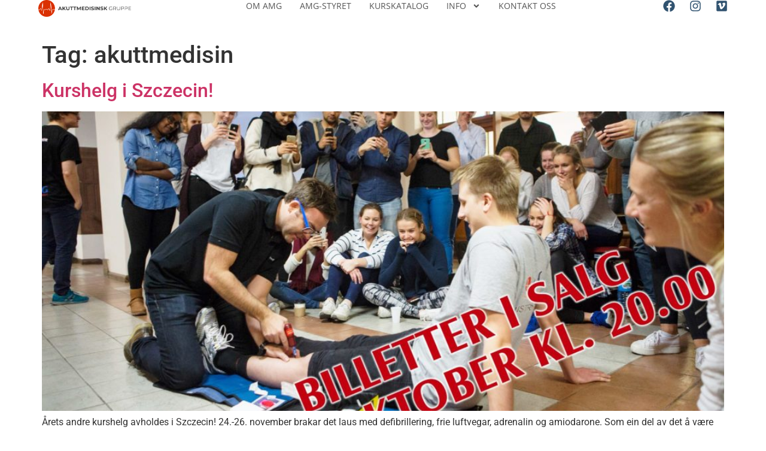

--- FILE ---
content_type: text/css
request_url: http://akuttmedisinskgruppe.no/wp-content/uploads/elementor/css/post-3985.css?ver=1748779937
body_size: 1099
content:
.elementor-kit-3985{--e-global-color-secondary:#333333;--e-global-color-primary:#666666;--e-global-color-text:#315370;--e-global-color-accent:#DB3100;--e-global-color-8a6e1f7:#333333;--e-global-color-8ea8433:#555555;--e-global-color-92f9329:#444444;--e-global-color-63d7dec:#666666;--e-global-color-79ca107:#555555;--e-global-color-e60721a:#B43334;--e-global-color-4db1829:#FFFFFF;--e-global-color-2defc47:#AA6A6A;--e-global-color-171d37b:#5A5A5A;--e-global-color-a5369bc:#F0F0F0;--e-global-color-89eca90:#1D1D1F;--e-global-typography-primary-font-family:"San Francisco";--e-global-typography-primary-font-weight:600;--e-global-typography-secondary-font-family:"San Francisco";--e-global-typography-secondary-font-weight:400;--e-global-typography-text-font-family:"San Francisco";--e-global-typography-text-font-size:14px;--e-global-typography-text-font-weight:400;--e-global-typography-accent-font-family:"San Francisco";--e-global-typography-accent-font-weight:500;--e-global-typography-a9f251c-font-family:"Open Sans";--e-global-typography-a9f251c-font-size:1.8rem;--e-global-typography-a9f251c-font-weight:700;--e-global-typography-a9f251c-text-transform:uppercase;--e-global-typography-b869e6b-font-family:"Open Sans";--e-global-typography-b869e6b-font-size:1.6rem;--e-global-typography-b869e6b-font-weight:600;--e-global-typography-b869e6b-text-transform:capitalize;--e-global-typography-15eee2e-font-family:"Open Sans";--e-global-typography-15eee2e-font-size:1.4rem;--e-global-typography-15eee2e-font-weight:500;--e-global-typography-15eee2e-text-transform:capitalize;--e-global-typography-70f7f68-font-family:"Open Sans";--e-global-typography-70f7f68-font-size:1.3rem;--e-global-typography-70f7f68-font-weight:500;--e-global-typography-2a63ada-font-family:"Open Sans";--e-global-typography-2a63ada-font-size:1rem;--e-global-typography-2a63ada-font-weight:400;--e-global-typography-20199ab-font-family:"Open Sans";--e-global-typography-20199ab-font-size:25px;--e-global-typography-20199ab-font-weight:500;--e-global-typography-7019bb3-font-family:"Open Sans";--e-global-typography-7019bb3-font-size:35px;--e-global-typography-7019bb3-font-weight:500;--e-global-typography-7019bb3-text-transform:uppercase;--e-global-typography-0d3db9a-font-family:"Open Sans";--e-global-typography-0d3db9a-font-size:20px;--e-global-typography-0d3db9a-font-weight:500;--e-global-typography-ae3600a-font-family:"Open Sans";--e-global-typography-ae3600a-font-size:19px;--e-global-typography-ae3600a-font-weight:500;--e-global-typography-ae3600a-text-transform:uppercase;--e-global-typography-d0b0606-font-family:"Open Sans";--e-global-typography-d0b0606-font-size:16px;--e-global-typography-d0b0606-font-weight:500;--e-global-typography-d0b0606-line-height:30px;--e-global-typography-a717c99-font-family:"Open Sans";--e-global-typography-a717c99-font-size:30px;--e-global-typography-a717c99-font-weight:500;--e-global-typography-25f524e-font-family:"Montserrat";--e-global-typography-25f524e-font-size:1.1rem;--e-global-typography-25f524e-font-weight:600;--e-global-typography-25f524e-text-transform:uppercase;--e-global-typography-9dbe076-font-family:"Roboto";--e-global-typography-9dbe076-font-size:1rem;--e-global-typography-9dbe076-font-weight:300;--e-global-typography-3de50be-font-family:"Roboto";--e-global-typography-3de50be-font-size:14px;--e-global-typography-3de50be-font-weight:400;--e-global-typography-4eb0a65-font-family:"Montserrat";--e-global-typography-4eb0a65-font-size:1.1rem;--e-global-typography-4eb0a65-font-weight:600;--e-global-typography-4eb0a65-text-transform:uppercase;}.elementor-kit-3985 e-page-transition{background-color:#FFBC7D;}.elementor-section.elementor-section-boxed > .elementor-container{max-width:1140px;}.e-con{--container-max-width:1140px;}.elementor-widget:not(:last-child){margin-block-end:20px;}.elementor-element{--widgets-spacing:20px 20px;--widgets-spacing-row:20px;--widgets-spacing-column:20px;}{}h1.entry-title{display:var(--page-title-display);}.site-header{padding-inline-end:0px;padding-inline-start:0px;}@media(max-width:1024px){.elementor-kit-3985{--e-global-typography-3de50be-font-size:0.8rem;--e-global-typography-4eb0a65-font-size:0.7rem;}.elementor-section.elementor-section-boxed > .elementor-container{max-width:1024px;}.e-con{--container-max-width:1024px;}}@media(max-width:767px){.elementor-section.elementor-section-boxed > .elementor-container{max-width:767px;}.e-con{--container-max-width:767px;}}/* Start Custom Fonts CSS */@font-face {
	font-family: 'San Francisco';
	font-style: normal;
	font-weight: normal;
	font-display: auto;
	src: url('http://akuttmedisinskgruppe.no/wp-content/uploads/2024/10/SFNSText-RegularItalicG2.woff') format('woff');
}
/* End Custom Fonts CSS */

--- FILE ---
content_type: text/css
request_url: http://akuttmedisinskgruppe.no/wp-content/uploads/elementor/css/post-12424.css?ver=1748789145
body_size: 1922
content:
.elementor-12424 .elementor-element.elementor-element-455fd868{--display:flex;--min-height:60px;--flex-direction:row;--container-widget-width:calc( ( 1 - var( --container-widget-flex-grow ) ) * 100% );--container-widget-height:100%;--container-widget-flex-grow:1;--container-widget-align-self:stretch;--flex-wrap-mobile:wrap;--justify-content:space-between;--align-items:center;--gap:5% 5%;--row-gap:5%;--column-gap:5%;border-style:solid;--border-style:solid;border-width:0px 0px 0px 0px;--border-top-width:0px;--border-right-width:0px;--border-bottom-width:0px;--border-left-width:0px;border-color:#000000;--border-color:#000000;--padding-top:0%;--padding-bottom:0%;--padding-left:5%;--padding-right:5%;}.elementor-12424 .elementor-element.elementor-element-455fd868:not(.elementor-motion-effects-element-type-background), .elementor-12424 .elementor-element.elementor-element-455fd868 > .elementor-motion-effects-container > .elementor-motion-effects-layer{background-color:#FFFFFF;}.elementor-widget-image .widget-image-caption{color:var( --e-global-color-text );font-family:var( --e-global-typography-text-font-family ), Sans-serif;font-size:var( --e-global-typography-text-font-size );font-weight:var( --e-global-typography-text-font-weight );}.elementor-12424 .elementor-element.elementor-element-363c6b17{text-align:left;}.elementor-12424 .elementor-element.elementor-element-363c6b17 img{width:60%;transition-duration:0.5s;}.elementor-widget-nav-menu .elementor-nav-menu .elementor-item{font-family:var( --e-global-typography-primary-font-family ), Sans-serif;font-weight:var( --e-global-typography-primary-font-weight );}.elementor-widget-nav-menu .elementor-nav-menu--main .elementor-item{color:var( --e-global-color-text );fill:var( --e-global-color-text );}.elementor-widget-nav-menu .elementor-nav-menu--main .elementor-item:hover,
					.elementor-widget-nav-menu .elementor-nav-menu--main .elementor-item.elementor-item-active,
					.elementor-widget-nav-menu .elementor-nav-menu--main .elementor-item.highlighted,
					.elementor-widget-nav-menu .elementor-nav-menu--main .elementor-item:focus{color:var( --e-global-color-accent );fill:var( --e-global-color-accent );}.elementor-widget-nav-menu .elementor-nav-menu--main:not(.e--pointer-framed) .elementor-item:before,
					.elementor-widget-nav-menu .elementor-nav-menu--main:not(.e--pointer-framed) .elementor-item:after{background-color:var( --e-global-color-accent );}.elementor-widget-nav-menu .e--pointer-framed .elementor-item:before,
					.elementor-widget-nav-menu .e--pointer-framed .elementor-item:after{border-color:var( --e-global-color-accent );}.elementor-widget-nav-menu{--e-nav-menu-divider-color:var( --e-global-color-text );}.elementor-widget-nav-menu .elementor-nav-menu--dropdown .elementor-item, .elementor-widget-nav-menu .elementor-nav-menu--dropdown  .elementor-sub-item{font-family:var( --e-global-typography-accent-font-family ), Sans-serif;font-weight:var( --e-global-typography-accent-font-weight );}.elementor-12424 .elementor-element.elementor-element-a9e3e96{width:var( --container-widget-width, 70% );max-width:70%;--container-widget-width:70%;--container-widget-flex-grow:0;--e-nav-menu-horizontal-menu-item-margin:calc( 30px / 2 );}.elementor-12424 .elementor-element.elementor-element-a9e3e96 .elementor-menu-toggle{margin:0 auto;background-color:rgba(255, 255, 255, 0);}.elementor-12424 .elementor-element.elementor-element-a9e3e96 .elementor-nav-menu .elementor-item{font-family:"Open Sans", Sans-serif;font-size:0.9rem;font-weight:400;text-transform:uppercase;font-style:normal;}.elementor-12424 .elementor-element.elementor-element-a9e3e96 .elementor-nav-menu--main .elementor-item{color:var( --e-global-color-8ea8433 );fill:var( --e-global-color-8ea8433 );padding-left:0px;padding-right:0px;padding-top:0px;padding-bottom:0px;}.elementor-12424 .elementor-element.elementor-element-a9e3e96 .elementor-nav-menu--main .elementor-item:hover,
					.elementor-12424 .elementor-element.elementor-element-a9e3e96 .elementor-nav-menu--main .elementor-item.elementor-item-active,
					.elementor-12424 .elementor-element.elementor-element-a9e3e96 .elementor-nav-menu--main .elementor-item.highlighted,
					.elementor-12424 .elementor-element.elementor-element-a9e3e96 .elementor-nav-menu--main .elementor-item:focus{color:var( --e-global-color-accent );fill:var( --e-global-color-accent );}.elementor-12424 .elementor-element.elementor-element-a9e3e96 .elementor-nav-menu--main:not(.e--pointer-framed) .elementor-item:before,
					.elementor-12424 .elementor-element.elementor-element-a9e3e96 .elementor-nav-menu--main:not(.e--pointer-framed) .elementor-item:after{background-color:var( --e-global-color-text );}.elementor-12424 .elementor-element.elementor-element-a9e3e96 .e--pointer-framed .elementor-item:before,
					.elementor-12424 .elementor-element.elementor-element-a9e3e96 .e--pointer-framed .elementor-item:after{border-color:var( --e-global-color-text );}.elementor-12424 .elementor-element.elementor-element-a9e3e96 .elementor-nav-menu--main .elementor-item.elementor-item-active{color:var( --e-global-color-accent );}.elementor-12424 .elementor-element.elementor-element-a9e3e96 .elementor-nav-menu--main:not(.e--pointer-framed) .elementor-item.elementor-item-active:before,
					.elementor-12424 .elementor-element.elementor-element-a9e3e96 .elementor-nav-menu--main:not(.e--pointer-framed) .elementor-item.elementor-item-active:after{background-color:var( --e-global-color-accent );}.elementor-12424 .elementor-element.elementor-element-a9e3e96 .e--pointer-framed .elementor-item.elementor-item-active:before,
					.elementor-12424 .elementor-element.elementor-element-a9e3e96 .e--pointer-framed .elementor-item.elementor-item-active:after{border-color:var( --e-global-color-accent );}.elementor-12424 .elementor-element.elementor-element-a9e3e96 .e--pointer-framed .elementor-item:before{border-width:0px;}.elementor-12424 .elementor-element.elementor-element-a9e3e96 .e--pointer-framed.e--animation-draw .elementor-item:before{border-width:0 0 0px 0px;}.elementor-12424 .elementor-element.elementor-element-a9e3e96 .e--pointer-framed.e--animation-draw .elementor-item:after{border-width:0px 0px 0 0;}.elementor-12424 .elementor-element.elementor-element-a9e3e96 .e--pointer-framed.e--animation-corners .elementor-item:before{border-width:0px 0 0 0px;}.elementor-12424 .elementor-element.elementor-element-a9e3e96 .e--pointer-framed.e--animation-corners .elementor-item:after{border-width:0 0px 0px 0;}.elementor-12424 .elementor-element.elementor-element-a9e3e96 .e--pointer-underline .elementor-item:after,
					 .elementor-12424 .elementor-element.elementor-element-a9e3e96 .e--pointer-overline .elementor-item:before,
					 .elementor-12424 .elementor-element.elementor-element-a9e3e96 .e--pointer-double-line .elementor-item:before,
					 .elementor-12424 .elementor-element.elementor-element-a9e3e96 .e--pointer-double-line .elementor-item:after{height:0px;}.elementor-12424 .elementor-element.elementor-element-a9e3e96 .elementor-nav-menu--main:not(.elementor-nav-menu--layout-horizontal) .elementor-nav-menu > li:not(:last-child){margin-bottom:30px;}.elementor-12424 .elementor-element.elementor-element-a9e3e96 .elementor-nav-menu--dropdown a, .elementor-12424 .elementor-element.elementor-element-a9e3e96 .elementor-menu-toggle{color:var( --e-global-color-8a6e1f7 );fill:var( --e-global-color-8a6e1f7 );}.elementor-12424 .elementor-element.elementor-element-a9e3e96 .elementor-nav-menu--dropdown{background-color:var( --e-global-color-a5369bc );border-style:solid;border-color:var( --e-global-color-4db1829 );}.elementor-12424 .elementor-element.elementor-element-a9e3e96 .elementor-nav-menu--dropdown a:hover,
					.elementor-12424 .elementor-element.elementor-element-a9e3e96 .elementor-nav-menu--dropdown a:focus,
					.elementor-12424 .elementor-element.elementor-element-a9e3e96 .elementor-nav-menu--dropdown a.elementor-item-active,
					.elementor-12424 .elementor-element.elementor-element-a9e3e96 .elementor-nav-menu--dropdown a.highlighted,
					.elementor-12424 .elementor-element.elementor-element-a9e3e96 .elementor-menu-toggle:hover,
					.elementor-12424 .elementor-element.elementor-element-a9e3e96 .elementor-menu-toggle:focus{color:var( --e-global-color-a5369bc );}.elementor-12424 .elementor-element.elementor-element-a9e3e96 .elementor-nav-menu--dropdown a:hover,
					.elementor-12424 .elementor-element.elementor-element-a9e3e96 .elementor-nav-menu--dropdown a:focus,
					.elementor-12424 .elementor-element.elementor-element-a9e3e96 .elementor-nav-menu--dropdown a.elementor-item-active,
					.elementor-12424 .elementor-element.elementor-element-a9e3e96 .elementor-nav-menu--dropdown a.highlighted{background-color:var( --e-global-color-text );}.elementor-12424 .elementor-element.elementor-element-a9e3e96 .elementor-nav-menu--dropdown a.elementor-item-active{color:#000000;background-color:#F2EFEC;}.elementor-12424 .elementor-element.elementor-element-a9e3e96 .elementor-nav-menu--dropdown .elementor-item, .elementor-12424 .elementor-element.elementor-element-a9e3e96 .elementor-nav-menu--dropdown  .elementor-sub-item{font-family:"Open Sans", Sans-serif;font-size:0.8rem;font-weight:300;text-transform:uppercase;font-style:normal;}.elementor-12424 .elementor-element.elementor-element-a9e3e96 .elementor-nav-menu--dropdown a{padding-top:14px;padding-bottom:14px;}.elementor-12424 .elementor-element.elementor-element-a9e3e96 .elementor-nav-menu--dropdown li:not(:last-child){border-style:solid;border-color:var( --e-global-color-4db1829 );border-bottom-width:10px;}.elementor-12424 .elementor-element.elementor-element-a9e3e96 div.elementor-menu-toggle{color:var( --e-global-color-8a6e1f7 );}.elementor-12424 .elementor-element.elementor-element-a9e3e96 div.elementor-menu-toggle svg{fill:var( --e-global-color-8a6e1f7 );}.elementor-12424 .elementor-element.elementor-element-a9e3e96 div.elementor-menu-toggle:hover, .elementor-12424 .elementor-element.elementor-element-a9e3e96 div.elementor-menu-toggle:focus{color:#ACA298;}.elementor-12424 .elementor-element.elementor-element-a9e3e96 div.elementor-menu-toggle:hover svg, .elementor-12424 .elementor-element.elementor-element-a9e3e96 div.elementor-menu-toggle:focus svg{fill:#ACA298;}.elementor-12424 .elementor-element.elementor-element-59f46acf{--grid-template-columns:repeat(0, auto);width:var( --container-widget-width, 20% );max-width:20%;--container-widget-width:20%;--container-widget-flex-grow:0;--icon-size:20px;--grid-column-gap:20px;--grid-row-gap:0px;}.elementor-12424 .elementor-element.elementor-element-59f46acf .elementor-widget-container{text-align:right;}.elementor-12424 .elementor-element.elementor-element-59f46acf .elementor-social-icon{background-color:var( --e-global-color-4db1829 );--icon-padding:0em;}.elementor-12424 .elementor-element.elementor-element-59f46acf .elementor-social-icon i{color:var( --e-global-color-text );}.elementor-12424 .elementor-element.elementor-element-59f46acf .elementor-social-icon svg{fill:var( --e-global-color-text );}.elementor-12424 .elementor-element.elementor-element-59f46acf .elementor-social-icon:hover{background-color:var( --e-global-color-4db1829 );}.elementor-12424 .elementor-element.elementor-element-59f46acf .elementor-social-icon:hover i{color:var( --e-global-color-accent );}.elementor-12424 .elementor-element.elementor-element-59f46acf .elementor-social-icon:hover svg{fill:var( --e-global-color-accent );}.elementor-theme-builder-content-area{height:400px;}.elementor-location-header:before, .elementor-location-footer:before{content:"";display:table;clear:both;}@media(min-width:2400px){.elementor-widget-image .widget-image-caption{font-size:var( --e-global-typography-text-font-size );}}@media(max-width:1366px){.elementor-widget-image .widget-image-caption{font-size:var( --e-global-typography-text-font-size );}}@media(max-width:1024px){.elementor-widget-image .widget-image-caption{font-size:var( --e-global-typography-text-font-size );}.elementor-12424 .elementor-element.elementor-element-a9e3e96 .elementor-nav-menu--dropdown{border-width:0px 0px 1px 0px;}.elementor-12424 .elementor-element.elementor-element-a9e3e96 .elementor-nav-menu--dropdown a{padding-top:20px;padding-bottom:20px;}.elementor-12424 .elementor-element.elementor-element-a9e3e96 .elementor-nav-menu--main > .elementor-nav-menu > li > .elementor-nav-menu--dropdown, .elementor-12424 .elementor-element.elementor-element-a9e3e96 .elementor-nav-menu__container.elementor-nav-menu--dropdown{margin-top:29px !important;}}@media(max-width:767px){.elementor-12424 .elementor-element.elementor-element-455fd868{--min-height:3rem;--justify-content:space-evenly;--align-items:center;--container-widget-width:calc( ( 1 - var( --container-widget-flex-grow ) ) * 100% );--gap:0% 0%;--row-gap:0%;--column-gap:0%;--flex-wrap:nowrap;--margin-top:0px;--margin-bottom:0px;--margin-left:0px;--margin-right:0px;--padding-top:0px;--padding-bottom:0px;--padding-left:20px;--padding-right:20px;}.elementor-12424 .elementor-element.elementor-element-455fd868.e-con{--align-self:center;}.elementor-widget-image .widget-image-caption{font-size:var( --e-global-typography-text-font-size );}.elementor-12424 .elementor-element.elementor-element-363c6b17{width:100%;max-width:100%;}.elementor-12424 .elementor-element.elementor-element-363c6b17 > .elementor-widget-container{margin:0px 0px 0px 0px;padding:0px 0px 0px 0px;}.elementor-12424 .elementor-element.elementor-element-a9e3e96{width:100%;max-width:100%;--nav-menu-icon-size:30px;}.elementor-12424 .elementor-element.elementor-element-a9e3e96 > .elementor-widget-container{margin:0px 0px 0px 0px;padding:0% 0% 0% 0%;}.elementor-12424 .elementor-element.elementor-element-a9e3e96.elementor-element{--align-self:center;--flex-grow:0;--flex-shrink:1;}.elementor-12424 .elementor-element.elementor-element-a9e3e96 .elementor-nav-menu--dropdown .elementor-item, .elementor-12424 .elementor-element.elementor-element-a9e3e96 .elementor-nav-menu--dropdown  .elementor-sub-item{font-size:1rem;}.elementor-12424 .elementor-element.elementor-element-a9e3e96 .elementor-nav-menu--dropdown{border-width:05px 05px 05px 05px;border-radius:05px 05px 05px 05px;}.elementor-12424 .elementor-element.elementor-element-a9e3e96 .elementor-nav-menu--dropdown li:first-child a{border-top-left-radius:05px;border-top-right-radius:05px;}.elementor-12424 .elementor-element.elementor-element-a9e3e96 .elementor-nav-menu--dropdown li:last-child a{border-bottom-right-radius:05px;border-bottom-left-radius:05px;}.elementor-12424 .elementor-element.elementor-element-a9e3e96 .elementor-nav-menu--dropdown a{padding-left:0px;padding-right:0px;padding-top:15px;padding-bottom:15px;}.elementor-12424 .elementor-element.elementor-element-a9e3e96 .elementor-nav-menu--main > .elementor-nav-menu > li > .elementor-nav-menu--dropdown, .elementor-12424 .elementor-element.elementor-element-a9e3e96 .elementor-nav-menu__container.elementor-nav-menu--dropdown{margin-top:35px !important;}.elementor-12424 .elementor-element.elementor-element-a9e3e96 .elementor-menu-toggle{border-width:0px;border-radius:0px;}.elementor-12424 .elementor-element.elementor-element-59f46acf{width:100%;max-width:100%;--icon-size:1.2rem;--grid-column-gap:10px;}.elementor-12424 .elementor-element.elementor-element-59f46acf > .elementor-widget-container{margin:0px 0px 0px 0px;padding:0px 0px 0px 0px;}}

--- FILE ---
content_type: text/css
request_url: http://akuttmedisinskgruppe.no/wp-content/uploads/elementor/css/post-5659.css?ver=1748779938
body_size: 1752
content:
.elementor-5659 .elementor-element.elementor-element-02701aa{--display:flex;--flex-direction:row;--container-widget-width:calc( ( 1 - var( --container-widget-flex-grow ) ) * 100% );--container-widget-height:100%;--container-widget-flex-grow:1;--container-widget-align-self:stretch;--flex-wrap-mobile:wrap;--align-items:stretch;--gap:10px 10px;--row-gap:10px;--column-gap:10px;--padding-top:30px;--padding-bottom:30px;--padding-left:100px;--padding-right:100px;}.elementor-5659 .elementor-element.elementor-element-af32088{--display:flex;}.elementor-5659 .elementor-element.elementor-element-37968f9{--display:flex;--flex-direction:row;--container-widget-width:calc( ( 1 - var( --container-widget-flex-grow ) ) * 100% );--container-widget-height:100%;--container-widget-flex-grow:1;--container-widget-align-self:stretch;--flex-wrap-mobile:wrap;--align-items:stretch;--gap:10px 10px;--row-gap:10px;--column-gap:10px;border-style:dotted;--border-style:dotted;border-width:0px 0px 1px 0px;--border-top-width:0px;--border-right-width:0px;--border-bottom-width:1px;--border-left-width:0px;border-color:#9b9b9b;--border-color:#9b9b9b;--margin-top:0px;--margin-bottom:0px;--margin-left:0px;--margin-right:0px;--padding-top:0px;--padding-bottom:0px;--padding-left:0px;--padding-right:0px;}.elementor-5659 .elementor-element.elementor-element-4bfcd26{--display:flex;--justify-content:center;}.elementor-widget-image .widget-image-caption{color:var( --e-global-color-text );font-family:var( --e-global-typography-text-font-family ), Sans-serif;font-size:var( --e-global-typography-text-font-size );font-weight:var( --e-global-typography-text-font-weight );}.elementor-5659 .elementor-element.elementor-element-6ce20cc img{max-width:70%;}.elementor-5659 .elementor-element.elementor-element-1398068{--display:flex;}.elementor-widget-nav-menu .elementor-nav-menu .elementor-item{font-family:var( --e-global-typography-primary-font-family ), Sans-serif;font-weight:var( --e-global-typography-primary-font-weight );}.elementor-widget-nav-menu .elementor-nav-menu--main .elementor-item{color:var( --e-global-color-text );fill:var( --e-global-color-text );}.elementor-widget-nav-menu .elementor-nav-menu--main .elementor-item:hover,
					.elementor-widget-nav-menu .elementor-nav-menu--main .elementor-item.elementor-item-active,
					.elementor-widget-nav-menu .elementor-nav-menu--main .elementor-item.highlighted,
					.elementor-widget-nav-menu .elementor-nav-menu--main .elementor-item:focus{color:var( --e-global-color-accent );fill:var( --e-global-color-accent );}.elementor-widget-nav-menu .elementor-nav-menu--main:not(.e--pointer-framed) .elementor-item:before,
					.elementor-widget-nav-menu .elementor-nav-menu--main:not(.e--pointer-framed) .elementor-item:after{background-color:var( --e-global-color-accent );}.elementor-widget-nav-menu .e--pointer-framed .elementor-item:before,
					.elementor-widget-nav-menu .e--pointer-framed .elementor-item:after{border-color:var( --e-global-color-accent );}.elementor-widget-nav-menu{--e-nav-menu-divider-color:var( --e-global-color-text );}.elementor-widget-nav-menu .elementor-nav-menu--dropdown .elementor-item, .elementor-widget-nav-menu .elementor-nav-menu--dropdown  .elementor-sub-item{font-family:var( --e-global-typography-accent-font-family ), Sans-serif;font-weight:var( --e-global-typography-accent-font-weight );}.elementor-5659 .elementor-element.elementor-element-9d928bf .elementor-menu-toggle{margin-left:auto;background-color:rgba(0,0,0,0);border-width:0px;border-radius:0px;}.elementor-5659 .elementor-element.elementor-element-9d928bf .elementor-nav-menu .elementor-item{font-family:"Open Sans", Sans-serif;font-size:0.9rem;font-weight:400;text-transform:uppercase;}.elementor-5659 .elementor-element.elementor-element-9d928bf .elementor-nav-menu--main .elementor-item{color:#3C3C3C;fill:#3C3C3C;padding-left:0px;padding-right:0px;}.elementor-5659 .elementor-element.elementor-element-9d928bf .elementor-nav-menu--main .elementor-item:hover,
					.elementor-5659 .elementor-element.elementor-element-9d928bf .elementor-nav-menu--main .elementor-item.elementor-item-active,
					.elementor-5659 .elementor-element.elementor-element-9d928bf .elementor-nav-menu--main .elementor-item.highlighted,
					.elementor-5659 .elementor-element.elementor-element-9d928bf .elementor-nav-menu--main .elementor-item:focus{color:var( --e-global-color-8a6e1f7 );fill:var( --e-global-color-8a6e1f7 );}.elementor-5659 .elementor-element.elementor-element-9d928bf .elementor-nav-menu--main:not(.e--pointer-framed) .elementor-item:before,
					.elementor-5659 .elementor-element.elementor-element-9d928bf .elementor-nav-menu--main:not(.e--pointer-framed) .elementor-item:after{background-color:var( --e-global-color-63d7dec );}.elementor-5659 .elementor-element.elementor-element-9d928bf .e--pointer-framed .elementor-item:before,
					.elementor-5659 .elementor-element.elementor-element-9d928bf .e--pointer-framed .elementor-item:after{border-color:var( --e-global-color-63d7dec );}.elementor-5659 .elementor-element.elementor-element-9d928bf .elementor-nav-menu--main .elementor-item.elementor-item-active{color:#3C3C3C;}.elementor-5659 .elementor-element.elementor-element-9d928bf .e--pointer-framed .elementor-item:before{border-width:1px;}.elementor-5659 .elementor-element.elementor-element-9d928bf .e--pointer-framed.e--animation-draw .elementor-item:before{border-width:0 0 1px 1px;}.elementor-5659 .elementor-element.elementor-element-9d928bf .e--pointer-framed.e--animation-draw .elementor-item:after{border-width:1px 1px 0 0;}.elementor-5659 .elementor-element.elementor-element-9d928bf .e--pointer-framed.e--animation-corners .elementor-item:before{border-width:1px 0 0 1px;}.elementor-5659 .elementor-element.elementor-element-9d928bf .e--pointer-framed.e--animation-corners .elementor-item:after{border-width:0 1px 1px 0;}.elementor-5659 .elementor-element.elementor-element-9d928bf .e--pointer-underline .elementor-item:after,
					 .elementor-5659 .elementor-element.elementor-element-9d928bf .e--pointer-overline .elementor-item:before,
					 .elementor-5659 .elementor-element.elementor-element-9d928bf .e--pointer-double-line .elementor-item:before,
					 .elementor-5659 .elementor-element.elementor-element-9d928bf .e--pointer-double-line .elementor-item:after{height:1px;}.elementor-5659 .elementor-element.elementor-element-9d928bf{--e-nav-menu-horizontal-menu-item-margin:calc( 30px / 2 );--nav-menu-icon-size:30px;}.elementor-5659 .elementor-element.elementor-element-9d928bf .elementor-nav-menu--main:not(.elementor-nav-menu--layout-horizontal) .elementor-nav-menu > li:not(:last-child){margin-bottom:30px;}.elementor-5659 .elementor-element.elementor-element-9d928bf .elementor-nav-menu--dropdown a, .elementor-5659 .elementor-element.elementor-element-9d928bf .elementor-menu-toggle{color:#3C3C3C;fill:#3C3C3C;}.elementor-5659 .elementor-element.elementor-element-9d928bf .elementor-nav-menu--dropdown{background-color:#eaeaea;}.elementor-5659 .elementor-element.elementor-element-9d928bf .elementor-nav-menu--dropdown a:hover,
					.elementor-5659 .elementor-element.elementor-element-9d928bf .elementor-nav-menu--dropdown a:focus,
					.elementor-5659 .elementor-element.elementor-element-9d928bf .elementor-nav-menu--dropdown a.elementor-item-active,
					.elementor-5659 .elementor-element.elementor-element-9d928bf .elementor-nav-menu--dropdown a.highlighted,
					.elementor-5659 .elementor-element.elementor-element-9d928bf .elementor-menu-toggle:hover,
					.elementor-5659 .elementor-element.elementor-element-9d928bf .elementor-menu-toggle:focus{color:#3C3C3C;}.elementor-5659 .elementor-element.elementor-element-9d928bf .elementor-nav-menu--dropdown a:hover,
					.elementor-5659 .elementor-element.elementor-element-9d928bf .elementor-nav-menu--dropdown a:focus,
					.elementor-5659 .elementor-element.elementor-element-9d928bf .elementor-nav-menu--dropdown a.elementor-item-active,
					.elementor-5659 .elementor-element.elementor-element-9d928bf .elementor-nav-menu--dropdown a.highlighted{background-color:#ededed;}.elementor-5659 .elementor-element.elementor-element-9d928bf .elementor-nav-menu--dropdown a.elementor-item-active{color:#3C3C3C;}.elementor-5659 .elementor-element.elementor-element-9d928bf .elementor-nav-menu--dropdown .elementor-item, .elementor-5659 .elementor-element.elementor-element-9d928bf .elementor-nav-menu--dropdown  .elementor-sub-item{font-family:"Poppins", Sans-serif;font-size:15px;font-weight:400;}.elementor-5659 .elementor-element.elementor-element-9d928bf div.elementor-menu-toggle{color:#3C3C3C;}.elementor-5659 .elementor-element.elementor-element-9d928bf div.elementor-menu-toggle svg{fill:#3C3C3C;}.elementor-5659 .elementor-element.elementor-element-9d928bf div.elementor-menu-toggle:hover, .elementor-5659 .elementor-element.elementor-element-9d928bf div.elementor-menu-toggle:focus{color:#3C3C3C;}.elementor-5659 .elementor-element.elementor-element-9d928bf div.elementor-menu-toggle:hover svg, .elementor-5659 .elementor-element.elementor-element-9d928bf div.elementor-menu-toggle:focus svg{fill:#3C3C3C;}.elementor-5659 .elementor-element.elementor-element-ceccfe3{--display:flex;--flex-direction:row;--container-widget-width:calc( ( 1 - var( --container-widget-flex-grow ) ) * 100% );--container-widget-height:100%;--container-widget-flex-grow:1;--container-widget-align-self:stretch;--flex-wrap-mobile:wrap;--align-items:stretch;--gap:10px 10px;--row-gap:10px;--column-gap:10px;}.elementor-5659 .elementor-element.elementor-element-f4fc61e{--display:flex;}.elementor-widget-heading .elementor-heading-title{font-family:var( --e-global-typography-primary-font-family ), Sans-serif;font-weight:var( --e-global-typography-primary-font-weight );color:var( --e-global-color-primary );}.elementor-5659 .elementor-element.elementor-element-1f92166{text-align:left;}.elementor-5659 .elementor-element.elementor-element-1f92166 .elementor-heading-title{font-size:13px;font-weight:300;color:#54595f;}.elementor-5659 .elementor-element.elementor-element-b25803f{--display:flex;}.elementor-5659 .elementor-element.elementor-element-5d4352a{--grid-template-columns:repeat(0, auto);--icon-size:20px;--grid-column-gap:20px;--grid-row-gap:0px;}.elementor-5659 .elementor-element.elementor-element-5d4352a .elementor-widget-container{text-align:right;}.elementor-5659 .elementor-element.elementor-element-5d4352a .elementor-social-icon{background-color:rgba(0,0,0,0);--icon-padding:0em;}.elementor-5659 .elementor-element.elementor-element-5d4352a .elementor-social-icon i{color:rgba(84,89,95,0.73);}.elementor-5659 .elementor-element.elementor-element-5d4352a .elementor-social-icon svg{fill:rgba(84,89,95,0.73);}.elementor-5659 .elementor-element.elementor-element-5d4352a .elementor-social-icon:hover{background-color:rgba(255,255,255,0);}.elementor-5659 .elementor-element.elementor-element-5d4352a .elementor-social-icon:hover i{color:#315370;}.elementor-5659 .elementor-element.elementor-element-5d4352a .elementor-social-icon:hover svg{fill:#315370;}.elementor-theme-builder-content-area{height:400px;}.elementor-location-header:before, .elementor-location-footer:before{content:"";display:table;clear:both;}@media(max-width:1366px){.elementor-widget-image .widget-image-caption{font-size:var( --e-global-typography-text-font-size );}}@media(min-width:768px){.elementor-5659 .elementor-element.elementor-element-4bfcd26{--width:6%;}.elementor-5659 .elementor-element.elementor-element-1398068{--width:94%;}}@media(max-width:1024px) and (min-width:768px){.elementor-5659 .elementor-element.elementor-element-af32088{--width:100%;}}@media(min-width:2400px){.elementor-widget-image .widget-image-caption{font-size:var( --e-global-typography-text-font-size );}}@media(max-width:1024px){.elementor-5659 .elementor-element.elementor-element-02701aa{--padding-top:30px;--padding-bottom:30px;--padding-left:20px;--padding-right:20px;}.elementor-widget-image .widget-image-caption{font-size:var( --e-global-typography-text-font-size );}.elementor-5659 .elementor-element.elementor-element-9d928bf .elementor-nav-menu .elementor-item{font-size:0.8rem;}.elementor-5659 .elementor-element.elementor-element-5d4352a{--icon-size:13px;--grid-column-gap:10px;}}@media(max-width:767px){.elementor-5659 .elementor-element.elementor-element-02701aa{--flex-wrap:nowrap;--padding-top:25px;--padding-bottom:25px;--padding-left:20px;--padding-right:20px;}.elementor-5659 .elementor-element.elementor-element-af32088{--width:100%;}.elementor-5659 .elementor-element.elementor-element-4bfcd26{--width:70%;}.elementor-widget-image .widget-image-caption{font-size:var( --e-global-typography-text-font-size );}.elementor-5659 .elementor-element.elementor-element-6ce20cc{text-align:center;}.elementor-5659 .elementor-element.elementor-element-6ce20cc img{max-width:18%;}.elementor-5659 .elementor-element.elementor-element-1398068{--width:30%;}.elementor-5659 .elementor-element.elementor-element-9d928bf .elementor-nav-menu--dropdown .elementor-item, .elementor-5659 .elementor-element.elementor-element-9d928bf .elementor-nav-menu--dropdown  .elementor-sub-item{font-size:12px;}.elementor-5659 .elementor-element.elementor-element-9d928bf .elementor-nav-menu--main > .elementor-nav-menu > li > .elementor-nav-menu--dropdown, .elementor-5659 .elementor-element.elementor-element-9d928bf .elementor-nav-menu__container.elementor-nav-menu--dropdown{margin-top:40px !important;}.elementor-5659 .elementor-element.elementor-element-1f92166{text-align:center;}.elementor-5659 .elementor-element.elementor-element-1f92166 .elementor-heading-title{line-height:19px;}.elementor-5659 .elementor-element.elementor-element-5d4352a .elementor-widget-container{text-align:center;}.elementor-5659 .elementor-element.elementor-element-5d4352a{--icon-size:18px;}}